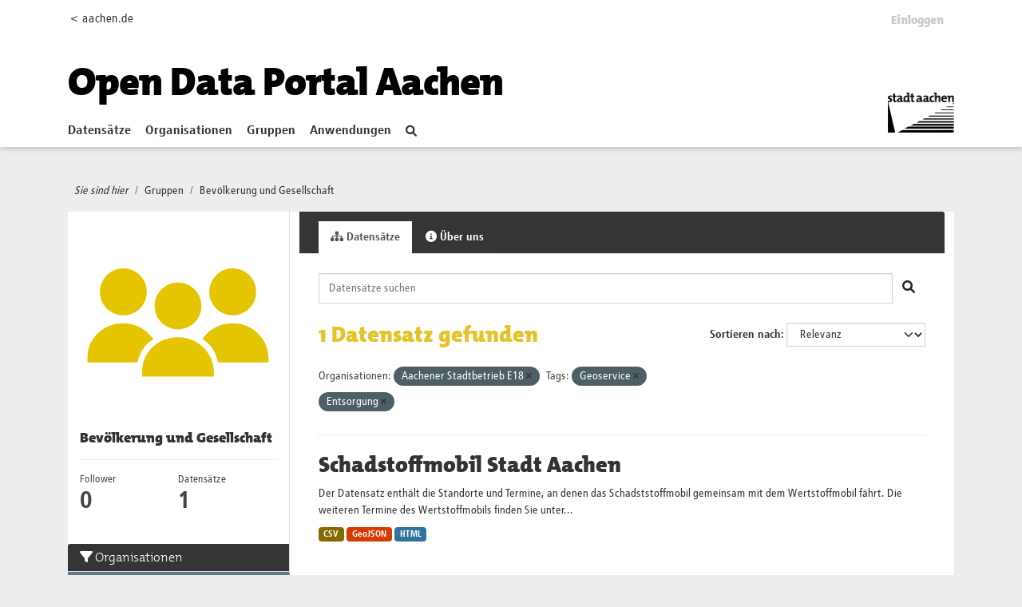

--- FILE ---
content_type: image/svg+xml; charset=utf-8
request_url: https://offenedaten.aachen.de/uploads/group/2021-05-05-113906.97277201stadtaciconsbevoelkerung.svg
body_size: 1468
content:
<?xml version="1.0" encoding="utf-8"?>
<!-- Generator: Adobe Illustrator 24.3.0, SVG Export Plug-In . SVG Version: 6.00 Build 0)  -->
<svg version="1.1" id="Ebene_1" xmlns="http://www.w3.org/2000/svg" xmlns:xlink="http://www.w3.org/1999/xlink" x="0px" y="0px"
	 viewBox="0 0 2000 2000" enable-background="new 0 0 2000 2000" xml:space="preserve">
<g>
	<path fill="#E5C500" d="M440.11,927.68c130.73,0,237.05-106.4,237.05-237.14S570.85,453.41,440.11,453.41
		s-237.05,106.4-237.05,237.14S309.38,927.68,440.11,927.68"/>
	<path fill="#E5C500" d="M744.55,1170.25c-64.05-98-174.96-163.14-304.43-163.14c-203.39,0-362.75,150.63-362.75,348.45
		c0.04,0.57,0,48.69,0,48.69h506.72C611.22,1262.89,701.5,1194.5,744.55,1170.25"/>
	<path fill="#E5C500" d="M1547.29,927.68c130.73,0,237.05-106.4,237.05-237.14s-106.32-237.14-237.05-237.14
		c-130.69,0-237.05,106.4-237.05,237.14S1416.59,927.68,1547.29,927.68"/>
	<path fill="#E5C500" d="M1910.07,1404.27v-48.69h-0.08c-4.71-193.56-162.33-348.45-362.67-348.45
		c-130.85,0-242.82,62.83-306.46,159.97c45.49,26.93,132.32,97.31,156.97,237.18H1910.07z"/>
	<path fill="#E5C500" d="M1356.39,1497.9c-4.71-193.52-162.29-348.45-362.67-348.45c-203.43,0-362.75,150.63-362.75,348.45
		c0.04,0.61,0,48.69,0,48.69h725.5v-48.69H1356.39z"/>
	<path fill="#E5C500" d="M993.71,1070.02c130.73,0,237.05-106.4,237.05-237.14c0-130.73-106.32-237.14-237.05-237.14
		c-130.69,0-237.05,106.4-237.05,237.14C756.66,963.62,863.02,1070.02,993.71,1070.02"/>
</g>
</svg>


--- FILE ---
content_type: text/javascript; charset=utf-8
request_url: https://offenedaten.aachen.de/webassets/matomo_dsgvo_assets/a94eaec7_cookieconsent-init.js
body_size: 8120
content:
this.ckan.module('cookieconsent-init', function($) {
    return {
        initialize: function () {
            // obtain plugin
            var cc = initCookieConsent();
                    
            // run plugin with your configuration
            cc.run({
            
                // basic Layout options 
                gui_options: {
                    consent_modal: {
                        layout: 'cloud',               // box/cloud/bar
                        position: 'bottom center',     // bottom/middle/top + left/right/center
                        transition: 'slide',           // zoom/slide
                        swap_buttons: false            // enable to invert buttons
                    },
                    settings_modal: {
                        layout: 'box',                 // box/bar
                        // position: 'left',           // left/right
                        transition: 'slide'            // zoom/slide
                    }
                },
            
                current_lang: 'en',
                autoclear_cookies: true,                   // default: false
                page_scripts: true,                        // default: false
            
                // mode: 'opt-in'                          // default: 'opt-in'; value: 'opt-in' or 'opt-out'
                // delay: 0,                               // default: 0
                // auto_language: 'browser',                  // default: null; could also be 'browser' or 'document'
                // autorun: true,                          // default: true
                // force_consent: false,                   // default: false
                // hide_from_bots: false,                  // default: false
                // remove_cookie_tables: false             // default: false
                // cookie_name: 'cc_cookie',               // default: 'cc_cookie'
                // cookie_expiration: 182,                 // default: 182 (days)
                // cookie_necessary_only_expiration: 182   // default: disabled
                // cookie_domain: location.hostname,       // default: current domain
                // cookie_path: '/',                       // default: root
                // cookie_same_site: 'Lax',                // default: 'Lax'
                use_rfc_cookie: true,                  // default: false
                // revision: 0,                            // default: 0
            
                onFirstAction: function(user_preferences, cookie){
                    // callback triggered only once
                },
            
                onAccept: function () {
                    //if(cc.allowedCategory('marketing')){
                    //    _paq.push(['setConsentGiven']);
                    //}
                },
            
                onChange: function () {
                    //if(cc.allowedCategory('marketing') === false){
                    //    _paq.push(['forgetConsentGiven']);
                    //}
                },
            
                languages: {
                    'en': {
                        consent_modal: {
                            title: this._('We use cookies!'),
                            description: this._('Hi, this website uses essential cookies to ensure its proper operation and tracking cookies to understand how you interact with it. The latter will be set only after consent. <button type=\"button\" data-cc=\"c-settings\" class=\"cc-link\">Let me choose</button>'),
                            primary_btn: {
                                text: this._('Accept all'),
                                role: 'accept_all'              // 'accept_selected' or 'accept_all'
                            },
                            secondary_btn: {
                                text: this._('Reject all'),
                                role: 'accept_necessary'        // 'settings' or 'accept_necessary'
                            }
                        },
                        settings_modal: {
                            title: this._('Cookie preferences'),
                            save_settings_btn: this._('Save settings'),
                            accept_all_btn: this._('Accept all'),
                            reject_all_btn: this._('Reject all'),
                            close_btn_label: this._('Close'),
                            cookie_table_headers: [
                                {col1: this._('Name')},
                                {col2: this._('Source')},
                                {col3: this._('Expiration')},
                                {col4: this._('Description')}
                            ],
                            blocks: [
                                {
                                    title: this._('Cookie usage 📢'),
                                    description: this._('I use cookies to ensure the basic functionalities of the website and to enhance your online experience. You can choose for each category to opt-in/out whenever you want. For more details relative to cookies and other sensitive data, please read the full <a href=\"%(url)s\" class=\"cc-link\">privacy policy</a>.', {url: ckanext_md_privacy_url})
                                }, {
                                    title: this._('Strictly necessary cookies'),
                                    description: this._('These cookies are essential for the proper functioning of my website. Without these cookies, the website would not work properly'),
                                    toggle: {
                                        value: 'necessary',
                                        enabled: true,
                                        readonly: true          // cookie categories with readonly=true are all treated as "necessary cookies"
                                    }
                                }, {
                                    title: this._('Statistics'),
                                    description: this._('These cookies collect information about how you use the website, which pages you visited and which links you clicked on. All of the data is anonymized and cannot be used to identify you. We use it to make our site better.'),
                                    toggle: {
                                        value: 'statistics',
                                        enabled: false,
                                        readonly: false
                                    },
                                    cookie_table: [             // list of all expected cookies
                                    {
                                        col1: '^_pk_id',
                                        col2: ckanext_md_matomo_url,
                                        col3: this._('13 months'),
                                        col4: this._('Matomo-Cookie: stores a few details about the user, such as the unique visitor ID'),
                                        is_regex: true
                                    },
                                    {
                                        col1: '^_pk_ses',
                                        col2: ckanext_md_matomo_url,
                                        col3: this._('30 min'),
                                        col4: this._('Matomo-Cookie: temporarily stores data for the website visit'),
                                        is_regex: true
                                    }
                                ]
                                }, {
                                    title: this._('More information'),
                                    description: this._('For any queries in relation to our policy on cookies and your choices, please <a class=\"cc-link\" href=\"%(url)s\" target=\"_blank\">contact us</a>.', {url: ckanext_md_contact_url}),
                                }
                            ]
                        }
                    }
                }
            });
        }
    };
});